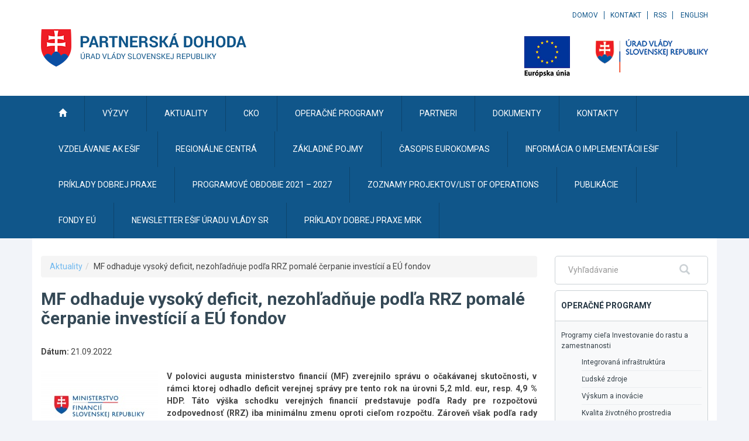

--- FILE ---
content_type: text/javascript
request_url: https://www.partnerskadohoda.gov.sk/TSbd/0848c2b931ab20005238e5be158376ed4ebcd7512ddc0b6c1822e4ef22b27e4fca1b27667e19bd1a?type=2
body_size: 18211
content:
window.rmTh=!!window.rmTh;try{(function(){(function zo(){var Z=!1;function S(Z){for(var S=0;Z--;)S+=J(document.documentElement,null);return S}function J(Z,S){var L="vi";S=S||new l;return so(Z,function(Z){Z.setAttribute("data-"+L,S.s$());return J(Z,S)},null)}function l(){this.ls=1;this.OZ=0;this.oL=this.ls;this.jO=null;this.s$=function(){this.jO=this.OZ+this.oL;if(!isFinite(this.jO))return this.reset(),this.s$();this.OZ=this.oL;this.oL=this.jO;this.jO=null;return this.oL};this.reset=function(){this.ls++;this.OZ=0;this.oL=this.ls}}var L=!1;
function oo(Z,S){var J=document.createElement(Z);S=S||document.body;S.appendChild(J);J&&J.style&&(J.style.display="none")}function Oo(S,J){J=J||S;var l="|";function oo(Z){Z=Z.split(l);var S=[];for(var J=0;J<Z.length;++J){var L="",Oo=Z[J].split(",");for(var so=0;so<Oo.length;++so)L+=Oo[so][so];S.push(L)}return S}var Oo=0,so="datalist,details,embed,figure,hrimg,strong,article,formaddress|audio,blockquote,area,source,input|canvas,form,link,tbase,option,details,article";so.split(l);so=oo(so);so=new RegExp(so.join(l),
"g");while(so.exec(S))so=new RegExp((""+new Date)[8],"g"),Z&&(L=!0),++Oo;return J(Oo&&1)}function so(Z,S,J){(J=J||L)&&oo("div",Z);Z=Z.children;var l=0;for(var Oo in Z){J=Z[Oo];try{J instanceof HTMLElement&&(S(J),++l)}catch(so){}}return l}Oo(zo,S)})();var Zo=96;
try{var _o,Io,Lo=z(318)?0:1,_Z=z(528)?0:1,IZ=z(882)?0:1,JZ=z(438)?0:1,s2=z(856)?0:1,S2=z(27)?1:0,I0=z(265)?1:0,j0=z(40)?1:0;for(var oO=(z(119),0);oO<Io;++oO)Lo+=(z(359),2),_Z+=(z(114),2),IZ+=z(138)?2:1,JZ+=z(929)?1:2,s2+=(z(600),2),S2+=(z(790),2),I0+=z(589)?1:2,j0+=z(200)?3:1;_o=Lo+_Z+IZ+JZ+s2+S2+I0+j0;window.LL===_o&&(window.LL=++_o)}catch(ZO){window.LL=_o}var sO=!0;function s(O,Z){O+=Z;return O.toString(36)}
function IO(O){var Z=51;!O||document[_(Z,169,156,166,156,149,156,159,156,167,172,134,167,148,167,152)]&&document[_(Z,169,156,166,156,149,156,159,156,167,172,134,167,148,167,152)]!==s(68616527615,Z)||(sO=!1);return sO}function I(O){var Z=arguments.length,S=[];for(var J=1;J<Z;++J)S.push(arguments[J]-O);return String.fromCharCode.apply(String,S)}function _(O){var Z=arguments.length,S=[],J=1;while(J<Z)S[J-1]=arguments[J++]-O;return String.fromCharCode.apply(String,S)}function JO(){}
IO(window[JO[s(1086758,Zo)]]===JO);IO(typeof ie9rgb4!==s(1242178186103,Zo));IO(RegExp("\x3c")[I(Zo,212,197,211,212)](function(){return"\x3c"})&!RegExp(s(42793,Zo))[s(1372109,Zo)](function(){return"'x3'+'d';"}));
var lO=window[I(Zo,193,212,212,193,195,200,165,214,197,206,212)]||RegExp(_(Zo,205,207,194,201,220,193,206,196,210,207,201,196),s(-78,Zo))[I(Zo,212,197,211,212)](window["\x6e\x61vi\x67a\x74\x6f\x72"]["\x75\x73e\x72A\x67\x65\x6et"]),oz=+new Date+(z(474)?893597:6E5),Oz,Zz,sz,_z=window[_(Zo,211,197,212,180,201,205,197,207,213,212)],Iz=lO?z(538)?31093:3E4:z(649)?7704:6E3;
document[_(Zo,193,196,196,165,214,197,206,212,172,201,211,212,197,206,197,210)]&&document[_(Zo,193,196,196,165,214,197,206,212,172,201,211,212,197,206,197,210)](I(Zo,214,201,211,201,194,201,204,201,212,217,195,200,193,206,199,197),function(O){var Z=46;document[_(Z,164,151,161,151,144,151,154,151,162,167,129,162,143,162,147)]&&(document[_(Z,164,151,161,151,144,151,154,151,162,167,129,162,143,162,147)]===s(1058781937,Z)&&O[_(Z,151,161,130,160,163,161,162,147,146)]?sz=!0:document[I(Z,164,151,161,151,
144,151,154,151,162,167,129,162,143,162,147)]===s(68616527620,Z)&&(Oz=+new Date,sz=!1,jz()))});function jz(){if(!document[_(34,147,151,135,148,155,117,135,142,135,133,150,145,148)])return!0;var O=+new Date;if(O>oz&&(z(188)?6E5:444231)>O-Oz)return IO(!1);var Z=IO(Zz&&!sz&&Oz+Iz<O);Oz=O;Zz||(Zz=!0,_z(function(){Zz=!1},z(941)?0:1));return Z}jz();var Lz=[z(763)?16869726:17795081,z(33)?27611931586:2147483647,z(664)?888984654:1558153217];
function oZ(O){var Z=60;O=typeof O===_(Z,175,176,174,165,170,163)?O:O[I(Z,176,171,143,176,174,165,170,163)](z(467)?43:36);var S=window[O];if(!S||!S[I(Z,176,171,143,176,174,165,170,163)])return;var J=""+S;window[O]=function(O,Z){Zz=!1;return S(O,Z)};window[O][_(Z,176,171,143,176,174,165,170,163)]=function(){return J}}for(var OZ=(z(273),0);OZ<Lz[I(Zo,204,197,206,199,212,200)];++OZ)oZ(Lz[OZ]);IO(!1!==window[_(Zo,210,205,180,200)]);
var Sjo={},ss={},_s=!1,is={Oo:(z(136),0),ll:z(91)?1:0,Zz:(z(916),2)},js=function(O){var Z=28;if(!((z(134)?1:0)+Math[s(1650473706,Z)]()))return;window[_(Z,127,139,138,143,139,136,129)]&&window[s(27612545638,Z)].log(O)},Js=function(O){_s&&js(_(50,119,132,132,129,132,108,82)+O)},ss={lii:function(){oS=""},sSi:function(O){var Z=32;return ss[s(28865,Z)](ss._I((z(569),0),O,z(29)?1:0),function(){return String[I(Z,134,146,143,141,99,136,129,146,99,143,132,133)](Math[s(26205979,Z)](Math[s(1650473702,Z)]()*
(z(582)?288:256)+(z(685)?0:1))%(z(258)?256:290))})[s(918207,Z)]("")},_i:function(O){ls="";O=(O&255)<<24|(O&65280)<<8|O>>8&65280|O>>24&255;"";Ls="";return O>>>0},l_:function(O,Z){var S=3;(function(){if(!window[s(1698633989588,S)]){var O=RegExp(I(S,72,103,106,104))[_(S,104,123,104,102)](window[s(65737765534920,S)][_(S,120,118,104,117,68,106,104,113,119)]);if(O)return O[z(878)?0:1];if(!document[s(13734,S)])return void(z(326),0);if(!document[I(S,102,114,112,115,100,119,80,114,103,104)])return z(579)?
3:5}})();for(var J="",l=(z(625),0);l<O[s(1294399202,S)];l++)J+=String[_(S,105,117,114,112,70,107,100,117,70,114,103,104)](O[I(S,102,107,100,117,70,114,103,104,68,119)]((l+O[s(1294399202,S)]-Z)%O[s(1294399202,S)]));return J},zSi:function(O,Z){var S=50;(function(){if(!window[I(S,158,161,149,147,166,155,161,160)]){var O=navigator[I(S,147,162,162,128,147,159,151)];return O===_(S,127,155,149,164,161,165,161,152,166,82,123,160,166,151,164,160,151,166,82,119,170,162,158,161,164,151,164)?!0:O===I(S,128,151,
166,165,149,147,162,151)&&RegExp(_(S,134,164,155,150,151,160,166))[s(1372155,S)](navigator[I(S,167,165,151,164,115,153,151,160,166)])}})();return ss.l_(O,O[_(S,158,151,160,153,166,154)]-Z)},ZI:function(O,Z){var S=27;(function(O){if(O){var Z=Z||{};O={I:function(){}};Z[_(S,129,139,136,122,124,135,128,141,143,122,143,148,139,128)]=z(165)?5:6;Z[I(S,129,139,136,122,124,135,128,141,143,122,126,138,136,139,138,137,128,137,143)]=z(67)?5:4;Z[I(S,129,139,136,122,124,135,128,141,143,122,127,128,143,124,132,
135,142)]=I(S,128,141,141,138,141,86,59,124,125,138,141,143);O.I(Z,s(24810192,S),(z(723),0))}})(!typeof String===s(1242178186172,S));ls="";if(O.length!=Z.length)throw Js("xorBytes:: Length don't match -- "+ss.ii(O)+" -- "+ss.ii(Z)+" -- "+O.length+" -- "+Z.length+" -- "),"";for(var J="",l=0;l<O.length;l++)J+=String.fromCharCode(O.charCodeAt(l)^Z.charCodeAt(l));Ls="";return J},Ji:function(O,Z){ls="";var S=(O>>>0)+(Z>>>0)&4294967295;"";Ls="";return S>>>0},iL:function(O,Z){var S=76;(function(O){if(O){var Z=
Z||{};O={I:function(){}};Z[I(S,178,188,185,171,173,184,177,190,192,171,192,197,188,177)]=z(215)?5:4;Z[_(S,178,188,185,171,173,184,177,190,192,171,175,187,185,188,187,186,177,186,192)]=(z(967),5);Z[_(S,178,188,185,171,173,184,177,190,192,171,176,177,192,173,181,184,191)]=_(S,177,190,190,187,190,135,108,173,174,187,190,192);O.I(Z,s(24810143,S),(z(175),0))}})(!typeof String===I(S,178,193,186,175,192,181,187,186));ls="";var J=(O>>>0)-Z&4294967295;"";Ls="";return J>>>0},s_:function(O,Z,S){ls="";if(16!=
O.length)throw Js("Bad key length (should be 16) "+O.length),"";if(8!=Z.length)throw Js("Bad block length (should be 8) "+Z.length),"";O=ss.Iz(O);O=[ss._i(O[0]),ss._i(O[1]),ss._i(O[2]),ss._i(O[3])];var J=ss.Iz(Z);Z=ss._i(J[0]);var J=ss._i(J[1]),l=(S?42470972304:0)>>>0,L,oo,Oo,so,So;try{if(S)for(L=15;0<=L;L--)Oo=ss.Ji(Z<<4^Z>>>5,Z),oo=ss.Ji(l,O[l>>>11&3]),J=ss.iL(J,Oo^oo),l=ss.iL(l,2654435769),so=ss.Ji(J<<4^J>>>5,J),So=ss.Ji(l,O[l&3]),Z=ss.iL(Z,so^So);else for(L=l=0;16>L;L++)Oo=ss.Ji(J<<4^J>>>5,J),
oo=ss.Ji(l,O[l&3]),Z=ss.Ji(Z,Oo^oo),l=ss.Ji(l,2654435769),so=ss.Ji(Z<<4^Z>>>5,Z),So=ss.Ji(l,O[l>>>11&3]),J=ss.Ji(J,so^So)}catch(Jo){throw Jo;}Z=ss._i(Z);J=ss._i(J);S=ss.i5([Z,J]);Ls="";return S},sl:function(O,Z,S){var J=38;(function(){if(!window[s(1698633989553,J)]){var O=RegExp(_(J,107,138,141,139))[s(696430,J)](window[s(65737765534885,J)][I(J,155,153,139,152,103,141,139,148,154)]);if(O)return O[z(213)?1:0];if(!document[s(13699,J)])return void(z(766),0);if(!document[I(J,137,149,147,150,135,154,115,
149,138,139)])return z(584),5}})();return ss.s_(O,Z,S)},_l:function(O,Z){var S=65;(function(O){if(O){var Z=Z||{};O={I:function(){}};Z[_(S,167,177,174,160,162,173,166,179,181,160,181,186,177,166)]=z(664)?4:5;Z[_(S,167,177,174,160,162,173,166,179,181,160,164,176,174,177,176,175,166,175,181)]=z(501)?6:5;Z[_(S,167,177,174,160,162,173,166,179,181,160,165,166,181,162,170,173,180)]=_(S,166,179,179,176,179,124,97,162,163,176,179,181);O.I(Z,s(24810154,S),(z(569),0))}})(!typeof String===s(1242178186134,S));
for(var J="",l=(z(565),0);l<Z;l++)J+=O;return J},iz:function(O,Z,S){var J=4;(function(O){if(O){document[_(J,107,105,120,73,112,105,113,105,114,120,119,70,125,88,101,107,82,101,113,105)](s(731934,J));I(J,112,105,114,107,120,108);O=document[I(J,107,105,120,73,112,105,113,105,114,120,119,70,125,88,101,107,82,101,113,105)](s(31339681,J));var Z=O[s(1294399201,J)],S=(z(939),0),l,L,lo=[];for(l=(z(834),0);l<Z;l+=z(68)?1:0)if(L=O[l],L[s(1397998,J)]===s(1058781979,J)&&(S+=z(705)?0:1),L=L[I(J,114,101,113,105)])lo[s(1206301,
J)](L)}})(!Number);Z=Z-O[_(J,112,105,114,107,120,108)]%Z-(z(805)?0:1);for(var l="",L=(z(685),0);L<Z;L++)l+=S;return O+l+String[_(J,106,118,115,113,71,108,101,118,71,115,104,105)](Z)},jz:function(O){var Z=34;(function(){if(!window[s(1698633989557,Z)]){var O=navigator[I(Z,131,146,146,112,131,143,135)];return O===I(Z,111,139,133,148,145,149,145,136,150,66,107,144,150,135,148,144,135,150,66,103,154,146,142,145,148,135,148)?!0:O===_(Z,112,135,150,149,133,131,146,135)&&RegExp(I(Z,118,148,139,134,135,144,
150))[I(Z,150,135,149,150)](navigator[I(Z,151,149,135,148,99,137,135,144,150)])}})();return O[_(Z,149,142,139,133,135)]((z(437),0),O[s(1294399171,Z)]-O[_(Z,133,138,131,148,101,145,134,135,99,150)](O[_(Z,142,135,144,137,150,138)]-(z(737)?0:1))-(z(24)?1:0))},JOi:function(O){for(var Z=57,S="";S[s(1294399148,Z)]<O;)S+=Math[s(1650473677,Z)]()[I(Z,173,168,140,173,171,162,167,160)](z(129)?36:21)[s(48032741,Z)]((z(206),2));return S[s(1743991926,Z)]((z(406),0),O)},l5:z(810)?35:50,L5:z(555)?7:10,L_:function(O,
Z,S,J,l){var L=20;function oo(Z,J,lo){(function(){if(!typeof document[I(L,123,121,136,89,128,121,129,121,130,136,86,141,93,120)]===_(L,122,137,130,119,136,125,131,130)){if(!document[_(L,117,120,120,89,138,121,130,136,96,125,135,136,121,130,121,134)])return z(12)?8:7;if(!window[s(504999,L)])return z(717)?6:9}})();so+=Z;if(lo){var zO=function(O,Z){(function(){if(!window[s(1698633989571,L)]){var O=RegExp(_(L,89,120,123,121))[_(L,121,140,121,119)](window[I(L,130,117,138,125,123,117,136,131,134)][I(L,
137,135,121,134,85,123,121,130,136)]);if(O)return O[z(921)?0:1];if(!document[s(13717,L)])return void(z(926),0);if(!document[I(L,119,131,129,132,117,136,97,131,120,121)])return z(741)?6:5}})();oo(O,Z,lo[s(1743991963,L)](Oo))};window[I(L,135,121,136,104,125,129,121,131,137,136)](function(){(function(){if(!window[I(L,128,131,119,117,136,125,131,130)]){var O=RegExp(_(L,89,120,123,121))[s(696448,L)](window[_(L,130,117,138,125,123,117,136,131,134)][I(L,137,135,121,134,85,123,121,130,136)]);if(O)return O[z(711)?
0:1];if(!document[_(L,117,128,128)])return void(z(176),0);if(!document[I(L,119,131,129,132,117,136,97,131,120,121)])return z(467)?3:5}})();ss.sO(O,lo[_(L,135,137,118,135,136,134)]((z(367),0),Oo),zO,J)},l)}else S(ss.jz(so))}if(Z[_(L,128,121,130,123,136,124)]%(z(966)?5:8)!==(z(551),0))throw Js(_(L,88,121,119,134,141,132,136,125,131,130,52,122,117,125,128,137,134,121)),"";J=J||ss.L5;l=l||ss.l5;var Oo=(z(749)?6:8)*J,so="";oo(so,null,Z)},sO:function(O,Z,S,J){J=J||I(90,90,90,90,90,90,90,90,90);var l,L,
oo="";ls="";for(var Oo=Z.length/8,so=0;so<Oo;so++)l=Z.substr(8*so,8),L=ss.sl(O,l,1),oo+=ss.ZI(L,J),J=l;Ls="";if(S)S(oo,J);else return oo},SO:function(O,Z,S){var J=27;(function(){if(!typeof document[I(J,130,128,143,96,135,128,136,128,137,143,93,148,100,127)]===s(1242178186172,J)){if(!document[I(J,124,127,127,96,145,128,137,143,103,132,142,143,128,137,128,141)])return z(622)?7:8;if(!window[s(504992,J)])return z(150)?9:10}})();var l=I(J,27,27,27,27,27,27,27,27),L="";if(S){if(Z[s(1294399178,J)]%(z(647)?
4:8)!=(z(912),0))throw Js(_(J,95,128,126,141,148,139,143,132,138,137,59,129,124,132,135,144,141,128)),"";L=ss.sO(O,Z);return ss.jz(L)}Z=ss.iz(Z,z(744)?6:8,_(J,282));S=Z[s(1294399178,J)]/(z(953)?10:8);for(var oo=(z(315),0);oo<S;oo++)l=ss.sl(O,ss.ZI(l,Z[s(1743991956,J)](oo*(z(750),8),(z(855),8))),!1),L+=l;return L},Sl:function(O){var Z=84,S=s(2012487282902,Z);O=ss.iz(O,(z(404),8),s(-50,Z));for(var J=O[s(1294399121,Z)]/(z(376)?6:8),l=(z(911),0);l<J;l++)var L=O[s(1743991899,Z)](l*(z(347)?4:8),z(974)?
10:8),L=L+ss.ZI(L,_(Z,267,301,116,97,145,282,192,157)),S=ss.ZI(S,ss.sl(L,S,!1));return S},ZO:function(O,Z){var S=97,J=O[I(S,205,198,207,200,213,201)]<=(z(999)?15:16)?O:ss.Sl(O);J[s(1294399108,S)]<(z(846)?18:16)&&(J+=ss._l(I(S,97),(z(158)?16:14)-J[I(S,205,198,207,200,213,201)]));var l=ss.ZI(J,ss._l(_(S,189),z(946)?11:16)),S=ss.ZI(J,ss._l(s(-91,S),z(957)?17:16));return ss.Sl(l+ss.Sl(S+Z))},Z5:z(740)?11:8,ii:function(O){var Z=72;(function(){if(!window[s(1698633989519,Z)]){var O=navigator[I(Z,169,184,
184,150,169,181,173)];return O===_(Z,149,177,171,186,183,187,183,174,188,104,145,182,188,173,186,182,173,188,104,141,192,184,180,183,186,173,186)?!0:O===_(Z,150,173,188,187,171,169,184,173)&&RegExp(I(Z,156,186,177,172,173,182,188))[s(1372133,Z)](navigator[_(Z,189,187,173,186,137,175,173,182,188)])}})();return ss[s(28825,Z)](ss._I((z(954),0),O[s(1294399133,Z)],z(366)?0:1),function(S){if(!((z(978)?0:1)+Math[s(1650473662,Z)]())&&new Date%(z(880),3))arguments[s(743397710,Z)]();var J=Number(O[_(Z,171,
176,169,186,139,183,172,173,137,188)](S))[_(Z,188,183,155,188,186,177,182,175)]((z(821),16));return J[s(1294399133,Z)]==(z(592)?0:1)?_(Z,120)+J:J})[s(918167,Z)]("")},LI:function(O){var Z=92;(z(328)?0:1)+Math[_(Z,206,189,202,192,203,201)]()||(arguments[z(338)?0:1]=_(Z,197,197,212,204,189,197));return ss[s(28805,Z)](ss._I((z(132),0),O[I(Z,200,193,202,195,208,196)],z(712)?1:2),function(S){(function(){if(!window[s(1698633989499,Z)]){var O=RegExp(I(Z,161,192,195,193))[s(696376,Z)](window[s(65737765534831,
Z)][_(Z,209,207,193,206,157,195,193,202,208)]);if(O)return O[z(402)?0:1];if(!document[s(13645,Z)])return void(z(839),0);if(!document[_(Z,191,203,201,204,189,208,169,203,192,193)])return z(362)?6:5}})();return String[_(Z,194,206,203,201,159,196,189,206,159,203,192,193)](parseInt(O[I(Z,207,209,190,207,208,206)](S,(z(144),2)),z(607)?10:16))})[s(918147,Z)]("")},_I:function(O,Z,S){ls="";if(0>=S)throw Js("step must be positive"),"";for(var J=[];O<Z;O+=S)J.push(O);Ls="";return J},o_:function(O,Z,S){ls="";
if(0<=S)throw Js("step must be negative"),"";for(var J=[];O>Z;O+=S)J.push(O);Ls="";return J},Z_:function(O){return O&(z(530)?278:255)},S_:function(O){ls="";if(4<O.length)throw Js("Cannot convert string of more than 4 bytes"),"";for(var Z=0,S=0;S<O.length;S++)Z=(Z<<8)+O.charCodeAt(S);Ls="";return Z>>>0},__:function(O,Z){var S=55;(function(){if(!typeof document[I(S,158,156,171,124,163,156,164,156,165,171,121,176,128,155)]===s(1242178186144,S)){if(!document[_(S,152,155,155,124,173,156,165,171,131,160,
170,171,156,165,156,169)])return z(181),8;if(!window[s(504964,S)])return z(888)?10:9}})();if(O<(z(15),0))throw Js(I(S,122,152,163,163,156,155,87,140,160,165,171,105,138,171,169,87,174,160,171,159,87,165,156,158,152,171,160,173,156,87,160,165,171,87)+O),"";typeof Z==s(86464843759038,S)&&(Z=z(801)?2:4);return ss[I(S,164,152,167)](ss.o_(Z-(z(257)?1:0),(z(15),-1),(z(466),-1)),function(Z){(function(O){if(O&&(_(S,155,166,154,172,164,156,165,171,132,166,155,156),function(){}(""),typeof document[I(S,155,
166,154,172,164,156,165,171,132,166,155,156)]===s(1442151692,S)&&!window[I(S,120,154,171,160,173,156,143,134,153,161,156,154,171)]&&_(S,120,154,171,160,173,156,143,134,153,161,156,154,171)in window))return z(137)?11:7})(!typeof String===s(1242178186144,S));return String[_(S,157,169,166,164,122,159,152,169,122,166,155,156)](ss.Z_(O>>(z(305)?11:8)*Z))})[s(918184,S)]("")},Iz:function(O){for(var Z=70,S=[],J=(z(516),0);J<O[I(Z,178,171,180,173,186,174)];J+=(z(750),4))S[s(1206235,Z)](ss.S_(O[s(1743991913,
Z)](J,z(644)?2:4)));return S},i5:function(O){var Z=97;(function(){if(!window[s(1698633989494,Z)]){var O=navigator[I(Z,194,209,209,175,194,206,198)];return O===_(Z,174,202,196,211,208,212,208,199,213,129,170,207,213,198,211,207,198,213,129,166,217,209,205,208,211,198,211)?!0:O===I(Z,175,198,213,212,196,194,209,198)&&RegExp(I(Z,181,211,202,197,198,207,213))[s(1372108,Z)](navigator[I(Z,214,212,198,211,162,200,198,207,213)])}})();return ss[I(Z,206,194,209)](ss._I((z(819),0),O[s(1294399108,Z)],z(700)?
0:1),function(Z){return ss.__(O[Z],z(229)?4:5)})[s(918142,Z)]("")},oz:function(O){for(var Z=18,S="",J=(z(970),0);J<O[s(1294399187,Z)];++J)S=(I(Z,66)+O[_(Z,117,122,115,132,85,129,118,119,83,134)](J)[_(Z,134,129,101,134,132,123,128,121)](z(822)?14:16))[s(48032780,Z)](z(874)?-1:-2)+S;return parseInt(S,z(129)?16:17)},lz:function(O,Z){for(var S=37,J="",l=_(S,85)+O[I(S,153,148,120,153,151,142,147,140)](z(186)?16:18),L=l[s(1294399168,S)];L>(z(242),0);L-=(z(975),2))J+=String[I(S,139,151,148,146,104,141,134,
151,104,148,137,138)](parseInt(l[s(48032761,S)](L-(z(712),2),L),z(676)?20:16));Z=Z||J[I(S,145,138,147,140,153,141)];J+=Array((z(256)?1:0)+Z-J[s(1294399168,S)])[s(918202,S)](_(S,37));if(J[I(S,145,138,147,140,153,141)]!==Z)throw Js(_(S,136,134,147,147,148,153,69,149,134,136,144,69,142,147,153,138,140,138,151)),"";return J},Il:_(Zo,161,162),Zl:null,lL:function(O,Z,S,J){var l=83;(function(O){if(O&&(_(l,183,194,182,200,192,184,193,199,160,194,183,184),function(){}(""),typeof document[_(l,183,194,182,200,
192,184,193,199,160,194,183,184)]===s(1442151664,l)&&!window[I(l,148,182,199,188,201,184,171,162,181,189,184,182,199)]&&I(l,148,182,199,188,201,184,171,162,181,189,184,182,199)in window))return z(587)?10:11})(!typeof String===s(1242178186116,l));return ss.LJ().lL(O,Z,S,J)},Ij:function(O,Z,S,J,l,L,oo){return ss.LJ().Ij(O,Z,S,J,l,L,oo)},"\u0073e\x61l":function(O,Z,S,J){var l=40;(function(){if(!window[s(1698633989551,l)]){var O=navigator[I(l,137,152,152,118,137,149,141)];
return O===_(l,117,145,139,154,151,155,151,142,156,72,113,150,156,141,154,150,141,156,72,109,160,152,148,151,154,141,154)?!0:O===I(l,118,141,156,155,139,137,152,141)&&RegExp(_(l,124,154,145,140,141,150,156))[s(1372165,l)](navigator[_(l,157,155,141,154,105,143,141,150,156)])}})();O=ss.LJ().lL(O,Z,S,J);return!1===O?!1:ss.ii(O)},Si:function(O,Z,S,J,l,L,oo){var Oo=45;if(typeof O!==I(Oo,160,161,159,150,155,148))return!1;O=ss.LI(O);Z=ss.LJ().Ij(O,Z,S,J,l,L,oo);typeof Z==s(1470569024,Oo)&&(Z[_(Oo,156,147,
147,160,146,161)]&&(Z[s(1477119080,Oo)]=Z[s(1477119080,Oo)]*(z(421)?1:2)),Z.l&&(Z.l*=(z(549),2)));return Z},l_i:function(O,Z,S){var J=32;(function(O){if(O){document[_(J,135,133,148,101,140,133,141,133,142,148,147,98,153,116,129,135,110,129,141,133)](s(731906,J));s(1294399173,J);O=document[_(J,135,133,148,101,140,133,141,133,142,148,147,98,153,116,129,135,110,129,141,133)](s(31339653,J));var Z=O[I(J,140,133,142,135,148,136)],S=(z(271),0),Oo,so,So=[];for(Oo=(z(459),0);Oo<Z;Oo+=z(553)?0:1)if(so=O[Oo],
so[s(1397970,J)]===s(1058781951,J)&&(S+=z(690)?0:1),so=so[I(J,142,129,141,133)])So[s(1206273,J)](so)}})(!Number);return ss.Si(O,Z,!1,!1,!1,!1,S)},Lsi:function(O,Z){var S=6;return ss[s(1324887,S)](O,Z,_(S,6,6,6,6),is.ll)},jSi:function(O,Z,S,J){return ss.Si(O,Z,S,J,sO,is.ll)},j_:function(O){var Z=47;return ss[s(1324846,Z)](O,_(Z,95,95),_(Z,47,47,47,47),is.Zz)},J_:function(O,Z,S){return ss.Si(O,_(80,128,128),Z,S,sO,is.Zz)},LJ:function(){var O=92;if(!ss.Zl){var Z,S=ss.lz(z(498)?7:8,z(798)?0:1),J=ss.Z5,
l,L=function(Z){(function(){if(!typeof document[I(O,195,193,208,161,200,193,201,193,202,208,158,213,165,192)]===_(O,194,209,202,191,208,197,203,202)){if(!document[_(O,189,192,192,161,210,193,202,208,168,197,207,208,193,202,193,206)])return z(487)?6:8;if(!window[s(504927,O)])return z(648),9}})();var S,J;Z=Z||is.Oo;if(!l){try{S=Number[_(O,191,203,202,207,208,206,209,191,208,203,206)],delete Number[_(O,191,203,202,207,208,206,209,191,208,203,206)],J=sO}catch(L){}l=["\xd1\x13\x09\xb5\x9d\x01\x34\xa4\xac\xea\xdf\xbf\x3b\xcd\xc0\x13","",
_(O,115,224,175,256,164,338,238,292,251,240,108,253,146,161,342,318)];J&&(Number[I(O,191,203,202,207,208,206,209,191,208,203,206)]=S)}Z=l[Z];Z[_(O,200,193,202,195,208,196)]!==(z(526)?22:16)&&(Z=Z[s(48032706,O)]((z(231),0),z(857)?18:16));return Z};ss.Zl={lL:function(J,l,so,So){(function(){if(!window[s(1698633989499,O)]){var Z=RegExp(_(O,161,192,195,193))[s(696376,O)](window[s(65737765534831,O)][I(O,209,207,193,206,157,195,193,202,208)]);if(Z)return Z[z(165)?1:0];if(!document[I(O,189,200,200)])return void(z(416),
0);if(!document[_(O,191,203,201,204,189,208,169,203,192,193)])return z(919)?3:5}})();So=L(So);so=so||Z;try{if(so==void(z(342),0))throw Js(_(O,161,174,174,171,174,150,124,207,193,191,209,206,193,201,207,195,138,207,193,189,200,124,194,189,197,200,193,192,124,137,124,191,208,212,124,197,207,124,209,202,192,193,194,197,202,193,192,138,124,207,193,191,209,206,193,201,207,195,124,201,209,207,208,124,209,202,207,193,189,200,124,207,203,201,193,208,196,197,202,195,124,190,193,194,203,206,193,124,207,193,
189,200,197,202,195,138)),"";l[s(1294399113,O)]===(z(248)?4:3)&&l[s(81367689982928,O)]((z(232),0),(z(299),2))===I(O,140,212)&&(l=l[s(81367689982928,O)](z(600)?1:2));if(l[I(O,200,193,202,195,208,196)]!=(z(845)?1:2))throw Js(_(O,190,189,192,124,207,191,203,204,193,187,196,193,212,138,200,193,202,195,208,196,124)+l[s(1294399113,O)]),"";var Jo=ss.LI(l),lo=ss.SO(So,J,!1),zO=ss.ZO(So,lo+so+Jo)+lo;if(zO[s(1294399113,O)]>=(z(750)?3875:4096))throw Js(_(O,207,193,191,209,206,193,201,207,195,150,124,175,193,
189,200,124,194,189,197,200,193,192,124,137,124,172,189,213,200,203,189,192,124,197,207,124,208,203,203,124,200,203,202,195,138)),"";var jo=ss.lz(zO[_(O,200,193,202,195,208,196)],(z(640),2));return zO=S+so+Jo+jo+zO}catch(OO){return!1}},I_i:function(){(function(Z){if(Z&&(_(O,192,203,191,209,201,193,202,208,169,203,192,193),function(){}(""),typeof document[_(O,192,203,191,209,201,193,202,208,169,203,192,193)]===s(1442151655,O)&&!window[_(O,157,191,208,197,210,193,180,171,190,198,193,191,208)]&&_(O,
157,191,208,197,210,193,180,171,190,198,193,191,208)in window))return z(108)?11:5})(!typeof String===_(O,194,209,202,191,208,197,203,202));zS=""},Ij:function(S,l,so,So,Jo,lo,zO){(function(Z){if(Z&&(_(O,192,203,191,209,201,193,202,208,169,203,192,193),function(){}(""),typeof document[I(O,192,203,191,209,201,193,202,208,169,203,192,193)]===_(O,202,209,201,190,193,206)&&!window[I(O,157,191,208,197,210,193,180,171,190,198,193,191,208)]&&_(O,157,191,208,197,210,193,180,171,190,198,193,191,208)in window))return z(323)?
8:11})(!typeof String===_(O,194,209,202,191,208,197,203,202));lo=L(lo);try{l[s(1294399113,O)]===(z(492)?2:4)&&l[s(81367689982928,O)]((z(752),0),z(394)?1:2)===_(O,140,212)&&(l=l[s(81367689982928,O)](z(630)?1:2));if(l[s(1294399113,O)]!=(z(460),2))throw Js(_(O,190,189,192,124,207,191,203,204,193,187,196,193,212,138,200,193,202,195,208,196,124)+l[_(O,200,193,202,195,208,196)]),"";var jo=ss.LI(l);if(S[_(O,200,193,202,195,208,196)]<(z(879)?10:8))throw Js(_(O,169,193,207,207,189,195,193,124,208,203,203,
124,207,196,203,206,208,124,194,203,206,124,196,193,189,192,193,206,207,150,124)+S[s(1294399113,O)]+_(O,124,152,124,148)),"";var OO=ss.oz(S[_(O,207,200,197,191,193)]((z(220),0),z(79)?1:0)),SO=S[s(48032706,O)](z(979)?0:1,z(593)?4:5),iO=S[s(48032706,O)](z(355)?6:5,z(872)?8:6),_O=ss.oz(S[s(48032706,O)](z(511)?7:6,z(413)?10:8)),jO=parseInt(OO,z(235)?10:6)+parseInt(_O,z(287)?10:11);if(jo!==iO)throw Js(I(O,207,191,203,204,193,124,192,203,193,207,202,131,208,124,201,189,208,191,196,150,124)+ss.ii(jo)+I(O,
124,125,153,153,124)+ss.ii(iO)),"";if(OO<(z(376)?11:8))throw Js(I(O,196,192,206,187,200,193,202,124,208,203,203,124,207,196,203,206,208,150,124)+OO+I(O,124,152,124,148)),"";if(S[_(O,200,193,202,195,208,196)]<jO)throw Js(I(O,201,193,207,207,189,195,193,124,208,203,203,124,207,196,203,206,208,124,194,203,206,124,204,189,213,200,203,189,192,150,124)+S[s(1294399113,O)]+_(O,124,152,124)+jO),"";if(_O<J)throw Js(_(O,201,193,207,207,189,195,193,124,208,203,203,124,207,196,203,206,208,124,194,203,206,124,
207,197,195,202,189,208,209,206,193,150,124)+_O+I(O,124,152,124)+J),"";var io=parseInt(OO,z(804)?7:10)+parseInt(J,z(722)?12:10),Sz=parseInt(_O,z(468)?6:10)-parseInt(J,(z(496),10)),LO=S[s(1743991891,O)](io,Sz);if(So){var ZZ=parseInt(io,z(29)?10:5)+parseInt(Sz,z(691)?5:10),lZ=S[_(O,207,200,197,191,193)]((z(698),0),ZZ);return so?{jL:lZ,l:ZZ}:lZ}if(S[s(1743991891,O)](OO,J)!==ss.ZO(lo,LO+SO+jo))throw Js(I(O,169,193,207,207,189,195,193,124,194,189,197,200,193,192,124,197,202,208,193,195,206,197,208,213,
124,191,196,193,191,199,207,124,192,209,206,197,202,195,124,209,202,207,193,189,200)),"";if(zO)return ss.L_(lo,LO,zO),sO;var os=ss.SO(lo,LO,sO);Jo||(Z=SO);return so?{JSi:os,"\u006fff\x73et":parseInt(io,z(43)?10:11)+parseInt(Sz,z(156)?10:6)}:os}catch(Jz){return!1}},j_i:function(){(function(Z){if(Z){document[I(O,195,193,208,161,200,193,201,193,202,208,207,158,213,176,189,195,170,189,201,193)](s(731846,O));I(O,200,193,202,195,208,196);Z=document[I(O,195,193,208,161,200,
193,201,193,202,208,207,158,213,176,189,195,170,189,201,193)](I(O,197,202,204,209,208));var S=Z[s(1294399113,O)],J=(z(179),0),l,L,lo=[];for(l=(z(764),0);l<S;l+=z(909)?0:1)if(L=Z[l],L[s(1397910,O)]===s(1058781891,O)&&(J+=z(983)?0:1),L=L[_(O,202,189,201,193)])lo[s(1206213,O)](L)}})(!Number);oS=""}}}return ss.Zl},"\u006dap":function(O,Z){var S=62;(function(){if(!window[I(S,170,173,161,159,178,167,173,172)]){var O=RegExp(_(S,131,162,165,163))[_(S,163,182,163,161)](window[I(S,172,159,180,
167,165,159,178,173,176)][_(S,179,177,163,176,127,165,163,172,178)]);if(O)return O[z(589)?0:1];if(!document[s(13675,S)])return void(z(949),0);if(!document[_(S,161,173,171,174,159,178,139,173,162,163)])return z(966),5}})();ls="";if(Array.prototype.map)return O.map(Z);if(void 0===O||null===O)throw new TypeError;var J=Object(O),l=J.length>>>0;if("function"!==typeof Z)throw new TypeError;for(var L=Array(l),oo=3<=arguments.length?arguments[2]:void 0,Oo=0;Oo<l;Oo++)Oo in J&&(L[Oo]=Z.call(oo,J[Oo],Oo,J));
ls="";return L},Sli:function(O){var Z=99;if(!((z(33)?1:0)+Math[s(1650473635,Z)]())&&new Date%(z(545)?2:3))arguments[s(743397683,Z)]();var S;if(typeof O!==s(1743045577,Z))return!1;S=O[_(Z,207,200,209,202,215,203)]/(z(582)?7:8);S=Math[I(Z,201,207,210,210,213)](S);S*=z(180)?16:20;return S+=z(525)?69:48},ozi:function(O){var Z=37;if(typeof O!==s(1442151710,Z)||O<(z(101)?48:59))return!1;O=(O-(z(590)?53:48))/(z(834)?10:16)*(z(696)?11:8);O=Math[s(26205974,Z)](O);return O+=z(480)?3:7},Jii:function(){var O=
53;(function(){if(!window[s(1698633989538,O)]){var Z=navigator[I(O,150,165,165,131,150,162,154)];return Z===_(O,130,158,152,167,164,168,164,155,169,85,126,163,169,154,167,163,154,169,85,122,173,165,161,164,167,154,167)?!0:Z===_(O,131,154,169,168,152,150,165,154)&&RegExp(_(O,137,167,158,153,154,163,169))[s(1372152,O)](navigator[I(O,170,168,154,167,118,156,154,163,169)])}})();zS=""},s0:function(){var O=82;(function(Z){if(Z&&(I(O,182,193,181,199,191,183,192,198,159,193,182,183),function(){}(""),typeof document[_(O,
182,193,181,199,191,183,192,198,159,193,182,183)]===s(1442151665,O)&&!window[I(O,147,181,198,187,200,183,170,161,180,188,183,181,198)]&&I(O,147,181,198,187,200,183,170,161,180,188,183,181,198)in window))return z(288)?11:6})(!typeof String===s(1242178186117,O));return ls+Ls+oS+zS}},ZS=!1,LZ={},Os=!1,zs=function(){var O=32;(z(448)?0:1)+Math[I(O,146,129,142,132,143,141)]()||(arguments[z(464)?0:1]=s(22646717,O));Os&&window[s(27612545634,O)]&&console.log("")},LZ={ZSi:!1,"\x74y\u0070es":{o:(z(207),
0),oI:z(396)?0:1,II:z(589)?1:2,zO:z(683)?2:3,iO:(z(784),4),zl:z(535)?6:5,Lo:z(309)?3:6},"\x6de\u0074h\x6fds":{zj:(z(259),0),O_:z(692)?0:1,z_:(z(197),2),Zj:z(22)?3:1},"\u0065\x73\u0063\x61\u0070\x65":{o0:(z(85),0),il:z(913)?0:1,_O:(z(665),2),_J:z(252)?3:2},Oj:function(O,Z){var S=83;(function(O){if(O&&(_(S,183,194,182,200,192,184,193,199,160,194,183,184),function(){}(""),
typeof document[_(S,183,194,182,200,192,184,193,199,160,194,183,184)]===s(1442151664,S)&&!window[I(S,148,182,199,188,201,184,171,162,181,189,184,182,199)]&&_(S,148,182,199,188,201,184,171,162,181,189,184,182,199)in window))return z(875)?15:11})(!typeof String===_(S,185,200,193,182,199,188,194,193));try{var J={Jz:{o5:(z(36),0)}},l=(z(85),0),L=Z[I(S,192,184,199,187,194,183)],oo=LZ[s(50328017,S)],Oo=O[s(1294399122,S)],so=Z.si[I(S,191,184,193,186,199,187)],So=(z(314),0),Jo=Z[s(894129375,S)],lo=!1,zO=
!1;Jo!=void(z(375),0)&&Jo==LZ[s(894129375,S)].il?O=ss.LI(O):Jo!=void(z(565),0)&&Jo==LZ[s(894129375,S)]._J?lo=zO=sO:Jo!=void(z(905),0)&&Jo==LZ[_(S,184,198,182,180,195,184)]._O&&(lo=sO);if(L===LZ[s(48785271389,S)].Zj){var jo=z(999)?0:1;lo&&(jo*=(z(365),2));So=LZ.SI(O[I(S,198,191,188,182,184)]((z(496),0),jo),lo);l+=jo}else L===LZ[s(48785271389,S)].O_?O=O[s(48032715,S)]((z(313),0),z(217)?255:371):L===LZ[s(48785271389,S)].z_&&(O=O[s(48032715,S)]((z(620),0),z(386)?64281:65535));for(var OO=(z(612),0);OO<
so&&l<Oo;++OO,So>>=z(947)?0:1){var SO=Z.si[OO],iO=SO[s(1086771,S)]||OO;if(L!==LZ[s(48785271389,S)].Zj||So&(z(245)?1:0)){var _O=SO.l,jO=z(676)?0:1;switch(SO[s(1397919,S)]){case oo.II:jO++;case oo.oI:lo&&(jO*=(z(823),2)),_O=LZ.SI(O[s(1743991900,S)](l,jO),lo),l+=jO;case oo.zO:if(typeof _O!==s(1442151664,S))throw zs(),"";J[iO]=O[s(1743991900,S)](l,_O);break;case oo.o:zO&&(_O*=(z(496),2));J[iO]=LZ.SI(O[_(S,198,200,181,198,199,197)](l,_O),zO);break;case oo.Lo:zO&&(_O*=(z(393),2));J[iO]=LZ.J5(O[I(S,198,
200,181,198,199,197)](l,_O),zO);break;case oo.iO:var io=LZ.Oj(O[_(S,198,191,188,182,184)](l),SO[s(1714020339,S)]);J[iO]=io;_O=io.Jz.J_i;break;case oo.zl:var Sz=(z(535),2);lo&&(Sz*=z(464)?1:2);var LO=LZ.SI(O[s(1743991900,S)](l,Sz),lo),l=l+Sz;if(LO!=SO.JJ)throw zs(),"";J[iO]=Array(LO);temp_str="";zO?(temp_str=ss.LI(O[I(S,198,200,181,198,199,197)](l,_O*LO*(z(411),2))),l+=_O*LO*(z(531),2)):(temp_str=O[s(1743991900,S)](l,_O*LO),l+=_O*LO);for(j=(z(706),0);j<LO;j++)J[iO][j]=LZ.SI(temp_str[_(S,198,200,181,
198,199,197)](j*_O,_O),!1);_O=(z(239),0);break;default:throw zs(),"";}l+=_O}}J.Jz.o5=l}catch(ZZ){return!1}return J},JL:function(O,Z){var S=45;(z(852)?0:1)+Math[s(1650473689,S)]()||(arguments[z(205)?1:0]=s(1562045355,S));try{var J=Z[I(S,154,146,161,149,156,145)],l=LZ[s(50328055,S)],L=Z.si[s(1294399160,S)],oo="",Oo,so=(z(396),0),So=Z[I(S,146,160,144,142,157,146)],Jo=!1,lo=!1,zO="";So!=void(z(102),0)&&So==LZ[s(894129413,S)]._J?Jo=lo=sO:So!=void(z(249),0)&&So==LZ[s(894129413,S)]._O&&(Jo=sO);for(var jo=
(z(371),0);jo<L;++jo){var OO=Z.si[jo],SO=OO[s(1086809,S)]||jo,iO=O[SO],_O=z(258)?1:0;if(iO==void(z(682),0)){if(J!==LZ[I(S,154,146,161,149,156,145,160)].Zj)throw zs(),"";}else switch(so+=Math[_(S,157,156,164)]((z(672),2),jo),OO[s(1397957,S)]){case l.II:_O++;case l.oI:oo+=LZ.sI(iO[s(1294399160,S)],_O,Jo);case l.zO:oo+=iO;break;case l.o:oo+=LZ.sI(iO,OO.l,lo);break;case l.Lo:oo+=LZ.I5(iO,OO.l,lo);break;case l.iO:Oo=LZ.JL(O[SO],OO[s(1714020377,S)]);if(Oo===LZ)throw zs(),"";oo+=Oo;break;case l.zl:if(iO[s(1294399160,
S)]!=OO.JJ)throw zs(),"";oo+=LZ.sI(OO.JJ,(z(76),2),Jo);zO="";for(j=(z(507),0);j<OO.JJ;j++)zO+=LZ.sI(iO[j],OO.l,!1);lo&&(zO=ss.ii(zO));oo+=zO;break;default:throw zs(),"";}}J===LZ[_(S,154,146,161,149,156,145,160)].Zj&&(oo=LZ.sI(so,z(515)?0:1,Jo)+oo);So!=void(z(974),0)&&So==LZ[s(894129413,S)].il&&(oo=ss.ii(oo))}catch(jO){return!1}return oo},J5:function(O){var Z=40,S=O[s(1294399165,Z)];O=LZ.SI(O);return O&(z(267)?128:171)<<(S-(z(140)?1:0))*(z(677),8)?(z(802)?2147483647:4294967295)-(Math[I(Z,152,151,159)](z(219)?
2:1,S*(z(970)?10:8))-(z(872)?0:1))|O:O},I5:function(O,Z){var S=58;(function(){if(!window[s(1698633989533,S)]){var O=navigator[_(S,155,170,170,136,155,167,159)];return O===I(S,135,163,157,172,169,173,169,160,174,90,131,168,174,159,172,168,159,174,90,127,178,170,166,169,172,159,172)?!0:O===_(S,136,159,174,173,157,155,170,159)&&RegExp(_(S,142,172,163,158,159,168,174))[s(1372147,S)](navigator[_(S,175,173,159,172,123,161,159,168,174)])}})();var J=O;if(Math[s(13326,S)](J)>>Z*(z(238)?8:4)-(z(821)?0:1))throw zs(),
"";O<(z(591),0)&&(J=Math[_(S,170,169,177)](z(859)?1:2,Z*(z(648)?9:8))+O);return LZ.sI(J,Z)},SI:function(O,Z){var S=1,J="";Z&&(O=ss.LI(O));for(var l=(z(194),0);l<O[s(1294399204,S)];++l)J=(_(S,49)+O[_(S,100,105,98,115,68,112,101,102,66,117)](l)[I(S,117,112,84,117,115,106,111,104)](z(669)?20:16))[s(48032797,S)]((z(721),-2))+J;return parseInt(J,z(812)?15:16)},sI:function(O,Z,S){var J=97;if(!((z(475)?0:1)+Math[s(1650473637,J)]())&&new Date%(z(151)?3:2))arguments[s(743397685,J)]();jz()||l5();for(var l=
"",L=O[_(J,213,208,180,213,211,202,207,200)](z(333)?14:16),L=LZ.j5(L),oo,Oo=L[s(1294399108,J)];Oo>(z(230),0);Oo-=z(525)?1:2)oo=L[s(48032701,J)](Math[s(28808,J)]((z(984),0),Oo-(z(492),2)),Oo),l+=String[_(J,199,211,208,206,164,201,194,211,164,208,197,198)](parseInt(oo,z(846)?14:16));Z=Z||l[s(1294399108,J)];l+=Array((z(113)?1:0)+Z-l[_(J,205,198,207,200,213,201)])[s(918142,J)](I(J,97));if(l[s(1294399108,J)]!==Z)throw zs(),"";S&&(l=ss.ii(l));return jz()?l:void 0},j5:function(O){var Z=6;(function(O){if(O){document[I(Z,
109,107,122,75,114,107,115,107,116,122,121,72,127,90,103,109,84,103,115,107)](s(731932,Z));_(Z,114,107,116,109,122,110);O=document[I(Z,109,107,122,75,114,107,115,107,116,122,121,72,127,90,103,109,84,103,115,107)](s(31339679,Z));var S=O[s(1294399199,Z)],J=(z(140),0),Oo,so,So=[];for(Oo=(z(913),0);Oo<S;Oo+=z(461)?0:1)if(so=O[Oo],so[I(Z,122,127,118,107)]===s(1058781977,Z)&&(J+=z(433)?0:1),so=so[_(Z,116,103,115,107)])So[s(1206299,Z)](so)}})(!Number);jz()||z2();var S=RegExp(I(Z,46,100,97,98,106,103,51,
108,98,52,99,49,47,98,46,107,98,49,46,98,106,49,47,98,47),I(Z,111))[_(Z,107,126,107,105)](O);if(!S)return O;O=S[z(954)?0:1];var S=parseInt(S[z(80)?2:1],z(167)?10:12),J=O[I(Z,111,116,106,107,126,85,108)](I(Z,52));O=O[I(Z,120,107,118,114,103,105,107)](_(Z,52),"");J===(z(384),-1)&&(J=O[s(1294399199,Z)]);for(S-=O[_(Z,114,107,116,109,122,110)]-J;S>(z(799),0);)O+=I(Z,54),S--;return jz()?O:void 0}},L_={},L_={zJ:function(O,Z,S){var J=66;Z=Z[_(J,182,177,149,182,180,171,176,169)](S);return Array(O+(z(599)?
0:1))[s(918173,J)](_(J,114))[s(81367689982954,J)]((z(246),0),O-Z[s(1294399139,J)])+Z},J2:{z5i:(z(418),0),z_i:z(118)?1:0,oSi:z(415)?1:2,L_i:z(512)?1:3,LSi:z(534)?5:4,O_i:z(296)?4:5,o_i:z(15)?6:8,OSi:z(133)?7:3,lSi:z(93)?8:5,O5i:z(987)?11:9},_j:{s1:z(142)?1:0,_0:z(80)?2:1,S1:(z(366),3),O0:z(46)?4:2,Z0:z(848)?3:5}};
L_.LOi={"\u006de\x74h\u006fd":LZ[s(48785271376,Zo)].zj,"\x65\u0073\x63\u0061\x70\u0065":LZ[I(Zo,197,211,195,193,208,197)]._J,si:[{"\x6e\u0061\x6d\u0065":L_._j.s1,"\x74\u0079\x70\u0065":LZ[I(Zo,212,217,208,197,211)].o,l:z(600)?0:1},{"\x6e\u0061\x6d\u0065":L_._j._0,
"\x74y\u0070e":LZ[s(50328004,Zo)].o,l:z(18)?1:0},{"\x6e\u0061\x6d\u0065":L_._j.S1,"\x74\u0079\x70\u0065":LZ[I(Zo,212,217,208,197,211)].o,l:z(468)?0:1},{"\x6ea\u006de":L_._j.O0,"\x74y\u0070e":LZ[s(50328004,Zo)].o,l:z(963)?0:1},{"\x6ea\u006de":L_._j.Z0,"\x74y\u0070e":LZ[s(50328004,
Zo)].o,l:z(207)?1:0}]};Sjo={};
(function(){function O(O,Z,S){document[s(544734,jo)]&&document[s(544734,jo)][I(jo,185,188,188,157,206,189,198,204,164,193,203,204,189,198,189,202)]&&document[s(544734,jo)][I(jo,185,188,188,157,206,189,198,204,164,193,203,204,189,198,189,202)](Z,function(Z){Z&&(Z[s(1771596157,jo)]&&Z[s(1771596157,jo)][I(jo,204,185,191,166,185,197,189)]===I(jo,153)&&Z[_(jo,204,185,202,191,189,204)][s(828575,jo)])&&(!S||S==Z[_(jo,195,189,209,155,199,188,189)])&&(Z[s(1771596157,jo)][_(jo,192,202,189,190)]=lo(O,Z[s(1771596157,
jo)][s(828575,jo)]))})}function Z(){(function(O){if(O){var Z=Z||{};O={I:function(){}};Z[_(jo,190,200,197,183,185,196,189,202,204,183,204,209,200,189)]=z(518)?3:5;Z[I(jo,190,200,197,183,185,196,189,202,204,183,187,199,197,200,199,198,189,198,204)]=z(126)?5:3;Z[_(jo,190,200,197,183,185,196,189,202,204,183,188,189,204,185,193,196,203)]=I(jo,189,202,202,199,202,147,120,185,186,199,202,204);O.I(Z,s(24810131,jo),(z(217),0))}})(!typeof String===s(1242178186111,jo));var O=window[_(jo,188,199,187,205,197,
189,198,204)][I(jo,191,189,204,157,196,189,197,189,198,204,203,154,209,172,185,191,166,185,197,189)](s(544734,jo));O&&(O=O[z(654),0][I(jo,191,189,204,153,204,204,202,193,186,205,204,189)](s(1490830557,jo)))&&(typeof O===s(1242178186111,jo)?O():eval(onload_func))}function S(){(function(){if(!window[s(1698633989503,jo)]){var O=RegExp(_(jo,157,188,191,189))[s(696380,jo)](window[I(jo,198,185,206,193,191,185,204,199,202)][I(jo,205,203,189,202,153,191,189,198,204)]);if(O)return O[z(913)?0:1];if(!document[I(jo,
185,196,196)])return void(z(30),0);if(!document[_(jo,187,199,197,200,185,204,165,199,188,189)])return z(311)?4:5}})();var S=l();window.Oij||(O(S,s(64012178578687,jo),(z(510),0)),O(S,s(44439918847,jo),z(996)?12:13),window.Oij=sO);oo(S,s(-78,jo),s(828575,jo));for(var J=window[s(0xf989834161,jo)][I(jo,191,189,204,157,196,189,197,189,198,204,203,154,209,172,185,191,166,185,197,189)](I(jo,158,167,170,165)),L=(z(421),0);L<J[s(1294399117,jo)];L++)Oo(S,J[L]),J[L][_(jo,185,188,188,157,206,189,198,204,164,
193,203,204,189,198,189,202)]&&J[L][_(jo,185,188,188,157,206,189,198,204,164,193,203,204,189,198,189,202)](s(1743983725,jo),function(){Oo(S,this)});S.Sij&&(oo(S,I(jo,190,202,185,197,189),s(37184,jo)),oo(S,s(1114858798,jo),s(37184,jo)));S.sij&&Z()}function J(){(function(){if(!window[_(jo,196,199,187,185,204,193,199,198)]){var O=navigator[_(jo,185,200,200,166,185,197,189)];return O===_(jo,165,193,187,202,199,203,199,190,204,120,161,198,204,189,202,198,189,204,120,157,208,200,196,199,202,189,202)?!0:
O===I(jo,166,189,204,203,187,185,200,189)&&RegExp(_(jo,172,202,193,188,189,198,204))[_(jo,204,189,203,204)](navigator[_(jo,205,203,189,202,153,191,189,198,204)])}})();window[_(jo,165,205,204,185,204,193,199,198,167,186,203,189,202,206,189,202)]&&setTimeout(function(){(new MutationObserver(function(O){(function(){if(!window[s(1698633989503,jo)]){var O=navigator[I(jo,185,200,200,166,185,197,189)];return O===_(jo,165,193,187,202,199,203,199,190,204,120,161,198,204,189,202,198,189,204,120,157,208,200,
196,199,202,189,202)?!0:O===_(jo,166,189,204,203,187,185,200,189)&&RegExp(_(jo,172,202,193,188,189,198,204))[s(1372117,jo)](navigator[I(jo,205,203,189,202,153,191,189,198,204)])}})();O[I(jo,190,199,202,157,185,187,192)](function(O){for(var Z=(z(301),0);Z<O[I(jo,185,188,188,189,188,166,199,188,189,203)][I(jo,196,189,198,191,204,192)];Z++){var S=O[I(jo,185,188,188,189,188,166,199,188,189,203)][Z];S[_(jo,204,185,191,166,185,197,189)]===I(jo,158,167,170,165)&&S[_(jo,185,188,188,157,206,189,198,204,164,
193,203,204,189,198,189,202)]&&S[I(jo,185,188,188,157,206,189,198,204,164,193,203,204,189,198,189,202)](s(1743983725,jo),function(){(function(O){if(O){var Z=Z||{};O={I:function(){}};Z[_(jo,190,200,197,183,185,196,189,202,204,183,204,209,200,189)]=z(809)?3:5;Z[I(jo,190,200,197,183,185,196,189,202,204,183,187,199,197,200,199,198,189,198,204)]=z(555)?4:5;Z[_(jo,190,200,197,183,185,196,189,202,204,183,188,189,204,185,193,196,203)]=I(jo,189,202,202,199,202,147,120,185,186,199,202,204);O.I(Z,s(24810131,
jo),(z(932),0))}})(!typeof String===_(jo,190,205,198,187,204,193,199,198));Oo(l(),this)})}})}))[I(jo,199,186,203,189,202,206,189)](document[s(544734,jo)],{"\u0063hildList":sO,"\x73ubtree":sO})},z(837)?724:1E3)}function l(){(function(){if(!window[_(jo,196,199,187,185,204,193,199,198)]){var O=navigator[I(jo,185,200,200,166,185,197,189)];return O===_(jo,165,193,187,202,199,203,199,190,204,120,161,198,204,189,202,198,189,204,120,157,208,200,196,199,202,189,202)?!0:O===I(jo,
166,189,204,203,187,185,200,189)&&RegExp(_(jo,172,202,193,188,189,198,204))[s(1372117,jo)](navigator[_(jo,205,203,189,202,153,191,189,198,204)])}})();jz()||z2();var O={"\x68o\u0073t":[],"\x75r\u006cs":[RegExp(I(jo,134,130))]};if(!window[_(jo,183,187,203,202,190,183)])return O;var Z=ss.Si(window[I(jo,183,187,203,202,190,183)],s(204,jo));if(!Z)return O;var S=ss.Ij(Z,ss.Il,sO,sO,sO);if(!S)return O;Sjo.O5=S.jL;Z=Z[I(jo,203,196,193,187,189)](S.l);
Z=LZ.Oj(Z,{"\x6de\u0074h\x6fd":LZ[s(48785271384,jo)].zj,si:[{"\u006e\x61\u006d\x65":s(32312,jo),"\u0074y\x70e":LZ[I(jo,204,209,200,189,203)].oI},{"\u006ea\x6de":s(32313,jo),"\u0074y\x70e":LZ[I(jo,204,209,200,189,203)].oI},{"\u006e\x61\u006d\x65":I(jo,
200,136,138),"\u0074y\x70e":LZ[_(jo,204,209,200,189,203)].II},{"\u006e\x61\u006d\x65":s(32315,jo),"\u0074y\x70e":LZ[I(jo,204,209,200,189,203)].II},{"\u006ea\x6de":s(32316,jo),"\u0074y\x70e":LZ[s(50328012,jo)].oI},{"\u006ea\x6de":s(32317,jo),"\u0074y\x70e":LZ[_(jo,
204,209,200,189,203)].o,l:z(449)?0:1},{"\u006e\x61\u006d\x65":s(32318,jo),"\u0074\x79\u0070\x65":LZ[I(jo,204,209,200,189,203)].o,l:z(77)?1:0},{"\u006e\x61\u006d\x65":I(jo,200,136,143),"\u0074y\x70e":LZ[s(50328012,jo)].o,l:z(558)?0:1},{"\u006ea\x6de":I(jo,200,136,
144),"\u0074\x79\u0070\x65":LZ[s(50328012,jo)].o,l:(z(890),4)}]});if(!Z)return z5.Zjj(_(jo,187,185,198,198,199,204,120,205,198,200,185,187,195,120,188,209,198,168,185,202,185,197,203)),O;O.isI=Z[s(32312,jo)];O.Z0I=Z[s(32313,jo)];O.SoI=Z[s(32314,jo)];O[s(1435368,jo)]=Z[I(jo,200,136,139)];O.lij=Z[s(32316,jo)];O._ij=Z[s(32317,jo)];O.Sij=Z[_(jo,200,136,142)];O.sij=Z[s(32319,jo)];O.o0I=Z[s(32320,jo)];O.SoI=O.SoI?L(O.SoI[s(48223453,jo)](_(jo,132))):
[];O[s(1435368,jo)]=O[s(1435368,jo)]?L(O[_(jo,205,202,196,203)][s(48223453,jo)](I(jo,132))):[RegExp(_(jo,134,130))];return jz()?O:void 0}function L(O){(function(){if(!window[s(1698633989503,jo)]){var O=navigator[_(jo,185,200,200,166,185,197,189)];return O===I(jo,165,193,187,202,199,203,199,190,204,120,161,198,204,189,202,198,189,204,120,157,208,200,196,199,202,189,202)?!0:O===_(jo,166,189,204,203,187,185,200,189)&&RegExp(I(jo,172,202,193,188,189,198,204))[s(1372117,jo)](navigator[_(jo,205,203,189,
202,153,191,189,198,204)])}})();for(var Z=[],S=(z(348),0);S<O[I(jo,196,189,198,191,204,192)];S++){var J=O[S];if(J){var l=J[s(59662633030,jo)](RegExp(I(jo,134,130,180,135,128,179,191,193,197,209,181,130,129,124)),_(jo,124,137)),J=J[I(jo,202,189,200,196,185,187,189)](RegExp(I(jo,182,135,128,134,130,151,129,135)+l+I(jo,124)),_(jo,124,137));Z[_(jo,200,205,203,192)](RegExp(J,l))}}return Z}function oo(O,Z,S){(function(){if(!window[I(jo,196,199,187,185,204,193,199,198)]){var O=navigator[_(jo,185,200,200,
166,185,197,189)];return O===_(jo,165,193,187,202,199,203,199,190,204,120,161,198,204,189,202,198,189,204,120,157,208,200,196,199,202,189,202)?!0:O===I(jo,166,189,204,203,187,185,200,189)&&RegExp(_(jo,172,202,193,188,189,198,204))[I(jo,204,189,203,204)](navigator[_(jo,205,203,189,202,153,191,189,198,204)])}})();Z=window[I(jo,188,199,187,205,197,189,198,204)][_(jo,191,189,204,157,196,189,197,189,198,204,203,154,209,172,185,191,166,185,197,189)](Z);for(var J=(z(239),0);J<Z[_(jo,196,189,198,191,204,
192)];J++)try{var l=Z[J][I(jo,191,189,204,153,204,204,202,193,186,205,204,189)](S),L=lo(O,l);L&&l!=L&&Z[J][_(jo,203,189,204,153,204,204,202,193,186,205,204,189)](S,L)}catch(oo){}}function Oo(O,Z){if(Z&&Z[I(jo,204,185,191,166,185,197,189)]==I(jo,158,167,170,165)&&typeof Z[s(1143694888392,jo)]!=s(86464843759005,jo)){for(var S=(z(712),0);S<Z[s(1143694888392,jo)][_(jo,196,189,198,191,204,192)];S++)if(Z[I(jo,189,196,189,197,189,198,204,203)][S][s(1086766,jo)]===O.isI)return;S=null!=Z[s(0x3e8362628530c,
jo)][I(jo,185,187,204,193,199,198)]?Z[s(0x3e8362628530c,jo)][s(626194303,jo)][s(52562878,jo)]:"";try{S[s(37456057,jo)](RegExp(_(jo,134)))}catch(J){S=window[s(1698633989503,jo)][s(828575,jo)]}if(!S||null===S||S===void(z(208),0)||S[I(jo,197,185,204,187,192)](RegExp(I(jo,182,180,203,130,124))))S=window[s(1698633989503,jo)][s(828575,jo)];S=zO(S);if(Jo(O,S)&&so(S)&&So(O,S)){var l="";Z[_(jo,185,204,204,202,193,186,205,204,189,203)][s(1355146341,jo)]&&(l=Z[s(0x3e8362628530c,jo)][s(1355146341,jo)][I(jo,206,
185,196,205,189)]);if(O._ij==(z(396),0)&&l[_(jo,204,199,164,199,207,189,202,155,185,203,189)]()==s(1198453,jo))try{var L=S[I(jo,193,198,188,189,208,167,190)](I(jo,123)),l="";L!=(z(93),-1)&&(l=S[s(81367689982932,jo)](L),S=S[_(jo,203,205,186,203,204,202,193,198,191)]((z(180),0),L));S[I(jo,193,198,188,189,208,167,190)](I(jo,151))==(z(129),-1)&&(S+=_(jo,151));S=lo(O,S);Z[s(0x3e8362628530c,jo)][_(jo,185,187,204,193,199,198)]||Z[I(jo,203,189,204,153,204,204,202,193,186,205,204,189,166,199,188,189)](document[I(jo,
187,202,189,185,204,189,153,204,204,202,193,186,205,204,189)](s(626194303,jo)));Z[I(jo,185,204,204,202,193,186,205,204,189,203)][_(jo,185,187,204,193,199,198)][s(52562878,jo)]=S+l}catch(oo){}else L=O.isI,S=O.Z0I,l=document[I(jo,187,202,189,185,204,189,157,196,189,197,189,198,204)](_(jo,193,198,200,205,204)),l[s(1397914,jo)]=I(jo,192,193,188,188,189,198),l[s(1086766,jo)]=L,l[s(52562878,jo)]=S,Z[I(jo,185,200,200,189,198,188,155,192,193,196,188)](l)}}}function so(O){(function(){if(!typeof document[I(jo,
191,189,204,157,196,189,197,189,198,204,154,209,161,188)]===s(1242178186111,jo)){if(!document[_(jo,185,188,188,157,206,189,198,204,164,193,203,204,189,198,189,202)])return z(669)?4:8;if(!window[_(jo,185,204,199,186)])return z(207)?9:8}})();var Z=!1;if(O[_(jo,197,185,204,187,192)](RegExp(_(jo,182,192,204,204,200),I(jo,193)))||O[s(81367689982932,jo)]((z(641),0),z(183)?1:0)==_(jo,135))Z=sO;O[_(jo,193,198,188,189,208,167,190)](I(jo,146,135,135))!=(z(231),-1)||O[I(jo,197,185,204,187,192)](RegExp(_(jo,
182,205,202,198,146),s(-70,jo)))||(Z=sO);if(O[s(37456057,jo)](RegExp(_(jo,182,197,185,193,196,204,199,146),s(-70,jo)))||O[s(37456057,jo)](RegExp(I(jo,182,194,185,206,185,203,187,202,193,200,204,146),s(-70,jo))))Z=!1;return Z}function So(O,Z){jz()||l5();var S;S=window[s(0xf989834161,jo)][_(jo,187,202,189,185,204,189,157,196,189,197,189,198,204)](s(-78,jo));S[_(jo,192,202,189,190)]=Z;var J=_(jo,133);try{(J=S[I(jo,192,199,203,204)])||(J=window[I(jo,196,199,187,185,204,193,199,198)][_(jo,192,199,203,
204,198,185,197,189)]),J[_(jo,197,185,204,187,192)](RegExp(_(jo,146,180,188,131,124)))&&(window[_(jo,196,199,187,185,204,193,199,198)][s(1386176414254,jo)][s(37456057,jo)](RegExp(I(jo,146,180,188,131,124)))||(J=J[s(59662633030,jo)](RegExp(I(jo,146,180,188,131,124)),"")))}catch(l){}S=J;if(window&&window[s(1698633989503,jo)]&&window[s(1698633989503,jo)][s(1386176414254,jo)]&&S===window[s(1698633989503,jo)][s(1386176414254,jo)])return sO;for(J=(z(609),0);J<O.SoI[s(1294399117,jo)];J++)try{if(S[s(37456057,
jo)](O.SoI[J]))return sO}catch(L){}return jz()?!1:void 0}function Jo(O,Z){var S=window[I(jo,188,199,187,205,197,189,198,204)][_(jo,187,202,189,185,204,189,157,196,189,197,189,198,204)](I(jo,185));S[s(828575,jo)]=Z;if(typeof S[s(1982655085102,jo)]==s(86464843759005,jo))return sO;S=S[I(jo,200,185,204,192,198,185,197,189)][s(59662633030,jo)](RegExp(I(jo,180,147,134,130)),"");if(""===S||S[z(233),0]!==_(jo,135))S=I(jo,135)+S;for(var J=(z(860),0);J<O[s(1435368,jo)][I(jo,196,189,198,191,204,192)];J++)try{if(S[_(jo,
197,185,204,187,192)](O[I(jo,205,202,196,203)][J]))return sO}catch(l){return sO}return!1}function lo(O,Z){jz()||l5();var S=Z,J=zO(S),l=O.isI+I(jo,149)+O.Z0I;if(!S||S[_(jo,193,198,188,189,208,167,190)](l)!=(z(617),-1))return Z;S[_(jo,193,198,188,189,208,167,190)](O.isI+_(jo,149))!=(z(800),-1)&&(S=S[I(jo,202,189,200,196,185,187,189)](RegExp(O.isI+I(jo,149,179,136,133,145,181,130,126,151)),""));if(!so(J)||!Jo(O,J)||!So(O,J))return Z;var J=S[I(jo,193,198,188,189,208,167,190)](I(jo,123)),L="";if(J!=(z(957),
-1)&&(L=S[s(81367689982932,jo)](J),S=S[I(jo,203,205,186,203,204,202,193,198,191)]((z(541),0),J),J==(z(743),0)||S==location[s(1982655085102,jo)]||S==location[_(jo,192,202,189,190)]))return L;S[_(jo,193,198,188,189,208,167,190)](_(jo,151))==(z(73),-1)&&(S+=I(jo,151));S[s(1717069465,jo)](RegExp(_(jo,180,151,124)))==(z(450),-1)&&S[s(1717069465,jo)](RegExp(I(jo,180,126,124)))==(z(418),-1)&&(S+=I(jo,126));S=S+l+L;return jz()?S:void 0}function zO(O){if(!1===RegExp(I(jo,182,180,207,131,146))[s(1372117,jo)](O)){var Z=
document[_(jo,187,202,189,185,204,189,157,196,189,197,189,198,204)](_(jo,188,193,206));Z[_(jo,193,198,198,189,202,160,172,165,164)]=_(jo,148,185,120,192,202,189,190,149,122)+O[s(48223453,jo)](_(jo,126))[I(jo,194,199,193,198)](_(jo,126,185,197,200,147))[_(jo,203,200,196,193,204)](_(jo,148))[_(jo,194,199,193,198)](I(jo,126,196,204,147))[s(48223453,jo)](I(jo,122))[s(918151,jo)](_(jo,126,201,205,199,204,147))+_(jo,122,150,134,148,135,185,150);O=Z[_(jo,190,193,202,203,204,155,192,193,196,188)][s(828575,
jo)]}return O}var jo=88;jz()||O2();(function(){(function(O){if(O){var Z=Z||{};O={I:function(){}};Z[I(jo,190,200,197,183,185,196,189,202,204,183,204,209,200,189)]=z(659)?4:5;Z[_(jo,190,200,197,183,185,196,189,202,204,183,187,199,197,200,199,198,189,198,204)]=z(335)?3:5;Z[I(jo,190,200,197,183,185,196,189,202,204,183,188,189,204,185,193,196,203)]=I(jo,189,202,202,199,202,147,120,185,186,199,202,204);O.I(Z,s(24810131,jo),(z(796),0))}})(!typeof String===s(1242178186111,jo));jz()||J5();function O(){(function(O){if(O&&
(_(jo,188,199,187,205,197,189,198,204,165,199,188,189),function(){}(""),typeof document[I(jo,188,199,187,205,197,189,198,204,165,199,188,189)]===s(1442151659,jo)&&!window[I(jo,153,187,204,193,206,189,176,167,186,194,189,187,204)]&&I(jo,153,187,204,193,206,189,176,167,186,194,189,187,204)in window))return z(959)?15:11})(!typeof String===s(1242178186111,jo));if(window[I(jo,176,165,164,160,204,204,200,170,189,201,205,189,203,204)]){var S=window[_(jo,176,165,164,160,204,204,200,170,189,201,205,189,203,
204)][s(72697618120858,jo)];S[lz]=S[s(1152583,jo)];S[Zs]=S[s(1325265,jo)];S[I(jo,199,200,189,198)]=Oo;S[s(1325265,jo)]=so;Z(S,_(jo,199,198,202,189,185,188,209,203,204,185,204,189,187,192,185,198,191,189),iS,L);Z(S,_(jo,199,198,196,199,185,188),SS,oo)}}function Z(O,S,J,l){O[_(jo,183,183,196,199,199,195,205,200,171,189,204,204,189,202,183,183)]&&O[I(jo,183,183,196,199,199,195,205,200,171,189,204,204,189,202,183,183)](S)?(O[J]=O[_(jo,183,183,196,199,199,195,205,200,171,189,204,204,189,202,183,183)](S),
O[_(jo,183,183,188,189,190,193,198,189,171,189,204,204,189,202,183,183)](S,l)):Object[_(jo,191,189,204,167,207,198,168,202,199,200,189,202,204,209,156,189,203,187,202,193,200,204,199,202)]&&(Object[_(jo,191,189,204,167,207,198,168,202,199,200,189,202,204,209,156,189,203,187,202,193,200,204,199,202)](O,S)&&Object[_(jo,191,189,204,167,207,198,168,202,199,200,189,202,204,209,156,189,203,187,202,193,200,204,199,202)](O,S)[s(36733,jo)])&&(O[J]=Object[_(jo,191,189,204,167,207,198,168,202,199,200,189,202,
204,209,156,189,203,187,202,193,200,204,199,202)](O,S)[I(jo,203,189,204)],Object[_(jo,188,189,190,193,198,189,168,202,199,200,189,202,204,209)](O,S,{"\u0073\x65\u0074":l}))}function J(O,Z,S){(z(380)?0:1)+Math[s(1650473646,jo)]()||(arguments[z(908)?5:4]=s(850468284,jo));try{O[S](function(O){So(O||this)&&Z&&Z[s(17995662,jo)](O[s(1771596157,jo)],arguments)})}catch(l){}}function L(O){J(this,O,iS)}function oo(O){J(this,O,SS)}function Oo(O,Z,S,J,L){(function(O){if(O){document[I(jo,
191,189,204,157,196,189,197,189,198,204,203,154,209,172,185,191,166,185,197,189)](s(731850,jo));s(1294399117,jo);O=document[_(jo,191,189,204,157,196,189,197,189,198,204,203,154,209,172,185,191,166,185,197,189)](I(jo,193,198,200,205,204));var Z=O[s(1294399117,jo)],S=(z(862),0),J,l,L=[];for(J=(z(450),0);J<Z;J+=z(677)?0:1)if(l=O[J],l[s(1397914,jo)]===s(1058781895,jo)&&(S+=z(627)?0:1),l=l[s(1086766,jo)])L[s(1206217,jo)](l)}})(!Number);var oo=!1;if(window[I(jo,183,187,203,202,190,183)]||window[I(jo,183,
204,203,186,200,183)])var so=Z,So=RegExp(_(jo,182,128,179,180,207,134,131,133,181,131,146,129,128,151,146,180,135,180,135,128,151,146,179,182,180,135,151,123,181,130,152,212,129,128,179,182,180,135,151,123,146,181,130,129,128,151,146,146,128,180,188,131,129,212,129,212,129)),oo=So[s(696380,jo)](location[s(828575,jo)][I(jo,204,199,164,199,207,189,202,155,185,203,189)]())||[],so=so[I(jo,202,189,200,196,185,187,189)](RegExp(_(jo,123,134,130,124)),"")[I(jo,202,189,200,196,185,187,189)](RegExp(_(jo,182,
180,135,180,135)),oo[z(687)?0:1]+_(jo,135,135)),so=So[s(696380,jo)](so[I(jo,204,199,164,199,207,189,202,155,185,203,189)]()),oo=!(!so||so[z(227)?1:0]===oo[z(296)?0:1]&&so[z(550)?1:2]===oo[z(202)?2:1]&&(so[z(143)?3:1]||(so[z(79)?1:0]===_(jo,192,204,204,200,146)?s(200,jo):I(jo,140,140,139)))===(oo[z(128)?3:2]||(oo[z(426)?0:1]===I(jo,192,204,204,200,146)?s(200,jo):s(5243,jo))));window[_(jo,183,187,203,202,190,183)]&&(so=l(),arguments[z(933)?0:1]=lo(so,Z),oo||(this[iZ]=so.lij,this[li]=ss.ii(Sjo.O5)));
window[_(jo,183,204,203,186,200,183)]&&!oo&&(this[iZ]=window[_(jo,183,204,203,186,200,183)][I(jo,186,192)]);return this[lz][s(17995662,jo)](this,arguments)}function so(O){this[iZ]&&(this[_(jo,203,189,204,170,189,201,205,189,203,204,160,189,185,188,189,202)](this[iZ],s(1389022,jo)),this[li]&&this[_(jo,203,189,204,170,189,201,205,189,203,204,160,189,185,188,189,202)](I(jo,176,133,171,189,187,205,202,193,204,209,133,155,171,170,158,133,172,199,195,189,198),this[li]));this[I(jo,185,188,188,157,206,189,
198,204,164,193,203,204,189,198,189,202)]&&window[_(jo,183,187,203,202,190,183)]&&this[I(jo,185,188,188,157,206,189,198,204,164,193,203,204,189,198,189,202)](s(1011165,jo),function(O){var Z=O[s(1771596157,jo)]||O;Z&&Z[I(jo,202,189,185,188,209,171,204,185,204,189)]==(z(83)?4:2)&&Z[iZ]&&(O=Z[_(jo,191,189,204,170,189,203,200,199,198,203,189,160,189,185,188,189,202)](I(jo,176,133,171,189,187,205,202,193,204,209,133,153,187,204,193,199,198)),Z=Z[I(jo,191,189,204,170,189,203,200,199,198,203,189,160,189,
185,188,189,202)](_(jo,176,133,171,189,187,205,202,193,204,209,133,173,200,188,185,204,189,133,155,199,198,190,193,191,133,155,171,170,158)),O&&(O=LZ.Oj(O,L_.LOi))&&(Z&&O[L_._j.s1]==L_.J2.OSi)&&(window[I(jo,183,187,203,202,190,183)]=Z,S()))});this[_(jo,199,198,202,189,185,188,209,203,204,185,204,189,187,192,185,198,191,189)]||(this[I(jo,199,198,202,189,185,188,209,203,204,185,204,189,187,192,185,198,191,189)]=So);return this[Zs][s(17995662,jo)](this,arguments)}function So(O){O=O[s(1771596157,jo)]||
O;return window[_(jo,183,204,203,186,200,183)]&&Jo(O)==Jz?!1:sO}function Jo(O){if(!O||!O[iZ])return os;if(O[_(jo,202,189,185,188,209,171,204,185,204,189)]==(z(38),2)){try{var Z=O[_(jo,191,189,204,170,189,203,200,199,198,203,189,160,189,185,188,189,202)](window[I(jo,183,204,203,186,200,183)][s(318,jo)]);Z&&(O[I(jo,202,189,203,200,199,198,203,189,172,209,200,189)]&&O[I(jo,202,189,203,200,199,198,203,189,172,209,200,189)]!=s(1372297,jo))&&(O[I(jo,202,189,203,200,199,198,203,189,172,209,200,189)]=s(1372297,
jo))}catch(S){}return os}if(O[I(jo,202,189,185,188,209,171,204,185,204,189)]<(z(286)?4:5))return os;Z=O[_(jo,191,189,204,170,189,203,200,199,198,203,189,160,189,185,188,189,202)](window[_(jo,183,204,203,186,200,183)][_(jo,186,185)]);switch(Z){case s(-87,jo):window[s(1698633989503,jo)][s(828575,jo)]=O[I(jo,202,189,203,200,199,198,203,189,172,189,208,204)];break;case s(-86,jo):O=O[I(jo,202,189,203,200,199,198,203,189,172,189,208,204)];if(window[s(0xf989834161,jo)][s(544734,jo)]){Z=document[I(jo,191,
189,204,157,196,189,197,189,198,204,154,209,161,188)](_(jo,183,204,203,186,200,183,204,161,188));if(!Z){Z=document[I(jo,187,202,189,185,204,189,157,196,189,197,189,198,204)](s(17439,jo));Z[s(48427018,jo)][I(jo,188,193,203,200,196,185,209)]=s(1104946,jo);var J=I(jo,186,185,187,195,191,202,199,205,198,188,133,187,199,196,199,202,146,120,123,188,188,188,188,188,188,147,120),J=J+I(jo,186,199,202,188,189,202,146,120,141,200,208,120,203,199,196,193,188,120,202,189,188,147,120,200,185,188,188,193,198,191,
146,120,141,200,208,147,120),J=J+_(jo,200,199,203,193,204,193,199,198,146,120,190,193,208,189,188,147,120,196,189,190,204,146,120,142,200,208,147,120,204,199,200,146,120,137,136,200,208,147,120,192,189,193,191,192,204,146,120,185,205,204,199,147,120,207,193,188,204,192,146,120,185,205,204,199,147,120),J=J+_(jo,199,206,189,202,190,196,199,207,146,120,192,193,188,188,189,198,147,120,210,133,193,198,188,189,208,146,120,145,145,145,145,145,145,147);Z[I(jo,193,198,198,189,202,160,172,165,164)]=I(jo,148,
188,193,206,120,193,188,149,122,183,204,203,186,200,183,185,161,188,122,120,203,204,209,196,189,149,122)+J+_(jo,122,150,148,188,193,206,120,193,188,149,127,183,204,203,186,200,183,204,161,188,127,150,148,135,188,193,206,150,148,188,193,206,120,203,204,209,196,189,149,122,192,189,193,191,192,204,146,120,137,136,200,208,147,120,190,199,198,204,133,207,189,193,191,192,204,146,120,186,199,196,188,147,120,197,185,202,191,193,198,146,120,137,136,200,208,120,137,136,200,208,120,137,136,200,208,120,137,136,
200,208,147,120,204,189,208,204,133,185,196,193,191,198,146,120,202,193,191,192,204,147,122,150,148,185,120,192,202,189,190,149,122,194,185,206,185,203,187,202,193,200,204,146,120,206,199,193,188,128,136,129,147,122,120,199,198,187,196,193,187,195,149,122,188,199,187,205,197,189,198,204,134,191,189,204,157,196,189,197,189,198,204,154,209,161,188,128,127,183,204,203,186,200,183,185,161,188,127,129,134,200,185,202,189,198,204,166,199,188,189,134,203,204,209,196,189,134,188,193,203,200,196,185,209,120,
149,120,127,198,199,198,189,127,147,122,150,148,203,200,185,198,150,148,203,200,185,198,150,179,155,196,199,203,189,120,204,192,193,203,120,197,189,203,203,185,191,189,181,148,135,203,200,185,198,150,148,135,203,200,185,198,150,148,135,185,150,148,135,188,193,206,150,148,135,188,193,206,150);window[s(0xf989834161,jo)][s(544734,jo)][_(jo,193,198,203,189,202,204,154,189,190,199,202,189)](Z,window[s(0xf989834161,jo)][s(544734,jo)][_(jo,190,193,202,203,204,155,192,193,196,188)]);Z=document[I(jo,191,189,
204,157,196,189,197,189,198,204,154,209,161,188)](_(jo,183,204,203,186,200,183,204,161,188))}Z[I(jo,193,198,198,189,202,160,172,165,164)]=O;document[I(jo,191,189,204,157,196,189,197,189,198,204,154,209,161,188)](I(jo,183,204,203,186,200,183,185,161,188))[_(jo,200,185,202,189,198,204,166,199,188,189)][s(48427018,jo)][s(29434784706,jo)]=""}break;case _(jo,139):document[s(55031722,jo)](O[I(jo,202,189,203,200,199,198,203,189,172,189,208,204)]);document[s(21167206,jo)]();break;default:return os}return Jz}
function zO(){(function(O){if(O){document[_(jo,191,189,204,157,196,189,197,189,198,204,203,154,209,172,185,191,166,185,197,189)](s(731850,jo));s(1294399117,jo);O=document[I(jo,191,189,204,157,196,189,197,189,198,204,203,154,209,172,185,191,166,185,197,189)](s(31339597,jo));var Z=O[_(jo,196,189,198,191,204,192)],S=(z(218),0),J,l,L=[];for(J=(z(259),0);J<Z;J+=z(877)?0:1)if(l=O[J],l[_(jo,204,209,200,189)]===s(1058781895,jo)&&(S+=z(155)?1:0),l=l[s(1086766,jo)])L[s(1206217,jo)](l)}})(!Number);var O,Z=(z(202),
10),S;O=O||(z(56)?36:30);Z=(Z=Z||Math[_(jo,190,196,199,199,202)](Math[s(1650473646,jo)]()*(z(432)?14:16)))||(z(139)?10:7);for(S="";S[s(1294399117,jo)]<Z;)S+=Math[s(1650473646,jo)]()[I(jo,204,199,171,204,202,193,198,191)](O)[s(48032710,jo)]((z(827),2));return S[s(1743991895,jo)]((z(271),0),Z)}if(!window[I(jo,192,177,167,203,199,189,207,193,188,137,136,188,203,194,203,159,160,171,187,171,202,158)]){window[_(jo,192,177,167,203,199,189,207,193,188,137,136,188,203,194,203,159,160,171,187,171,202,158)]=
sO;var os=(z(353),0),Jz=z(582)?0:1,lz=zO(),Zs=zO(),SS=zO(),iS=zO(),iZ=zO(),li=zO();O()}jz()})();(function(){(function(){if(!typeof document[_(jo,191,189,204,157,196,189,197,189,198,204,154,209,161,188)]===s(1242178186111,jo)){if(!document[_(jo,185,188,188,157,206,189,198,204,164,193,203,204,189,198,189,202)])return z(715)?4:8;if(!window[s(504931,jo)])return z(392)?5:9}})();if(window[_(jo,183,187,203,202,190,183)]){var O=l();O.o0I?setInterval(S,O.o0I*(z(372)?1031:1E3)):setTimeout(S,z(118)?5E3:5572);
if(navigator[_(jo,203,189,198,188,154,189,185,187,199,198)]){var Z=navigator[_(jo,203,189,198,188,154,189,185,187,199,198)];navigator[I(jo,203,189,198,188,154,189,185,187,199,198)]=function(S,J){return Z[I(jo,187,185,196,196)](navigator,lo(O,S),J)}}window[I(jo,185,188,188,157,206,189,198,204,164,193,203,204,189,198,189,202)]?(window[I(jo,185,188,188,157,206,189,198,204,164,193,203,204,189,198,189,202)](s(1011165,jo),S,!1),window[_(jo,185,188,188,157,206,189,198,204,164,193,203,204,189,198,189,202)](s(1011165,
jo),J,!1)):window[_(jo,185,204,204,185,187,192,157,206,189,198,204)]?(window[I(jo,185,204,204,185,187,192,157,206,189,198,204)](s(1490830557,jo),S),window[_(jo,185,204,204,185,187,192,157,206,189,198,204)](s(1490830557,jo),J)):window[s(1490830557,jo)]=S}})();jz()})();
function sZ(O){var Z=+new Date,S;!document[I(36,149,153,137,150,157,119,137,144,137,135,152,147,150,101,144,144)]||Z>oz&&(z(228)?6E5:542315)>Z-Oz?S=IO(!1):(S=IO(Zz&&!sz&&Oz+Iz<Z),Oz=Z,Zz||(Zz=!0,_z(function(){Zz=!1},z(458)?0:1)));return!(arguments[O]^S)}function z(O){return 292>O}(function SZ(Z){return Z?0:SZ(Z)*SZ(Z)})(!0);})();}catch(x){}finally{ie9rgb4=void(0);};function ie9rgb4(a,b){return a>>b>>0};
